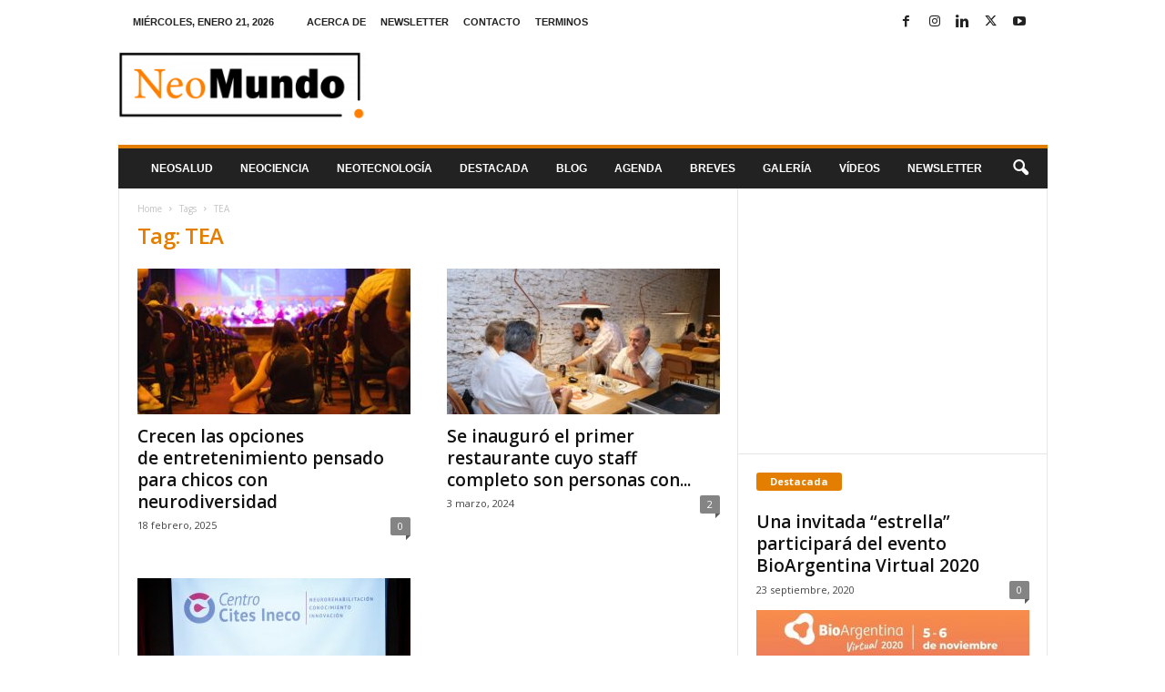

--- FILE ---
content_type: text/html; charset=utf-8
request_url: https://www.google.com/recaptcha/api2/aframe
body_size: 268
content:
<!DOCTYPE HTML><html><head><meta http-equiv="content-type" content="text/html; charset=UTF-8"></head><body><script nonce="h093NzbNH_nvQpWt0UWLyg">/** Anti-fraud and anti-abuse applications only. See google.com/recaptcha */ try{var clients={'sodar':'https://pagead2.googlesyndication.com/pagead/sodar?'};window.addEventListener("message",function(a){try{if(a.source===window.parent){var b=JSON.parse(a.data);var c=clients[b['id']];if(c){var d=document.createElement('img');d.src=c+b['params']+'&rc='+(localStorage.getItem("rc::a")?sessionStorage.getItem("rc::b"):"");window.document.body.appendChild(d);sessionStorage.setItem("rc::e",parseInt(sessionStorage.getItem("rc::e")||0)+1);localStorage.setItem("rc::h",'1768988483652');}}}catch(b){}});window.parent.postMessage("_grecaptcha_ready", "*");}catch(b){}</script></body></html>